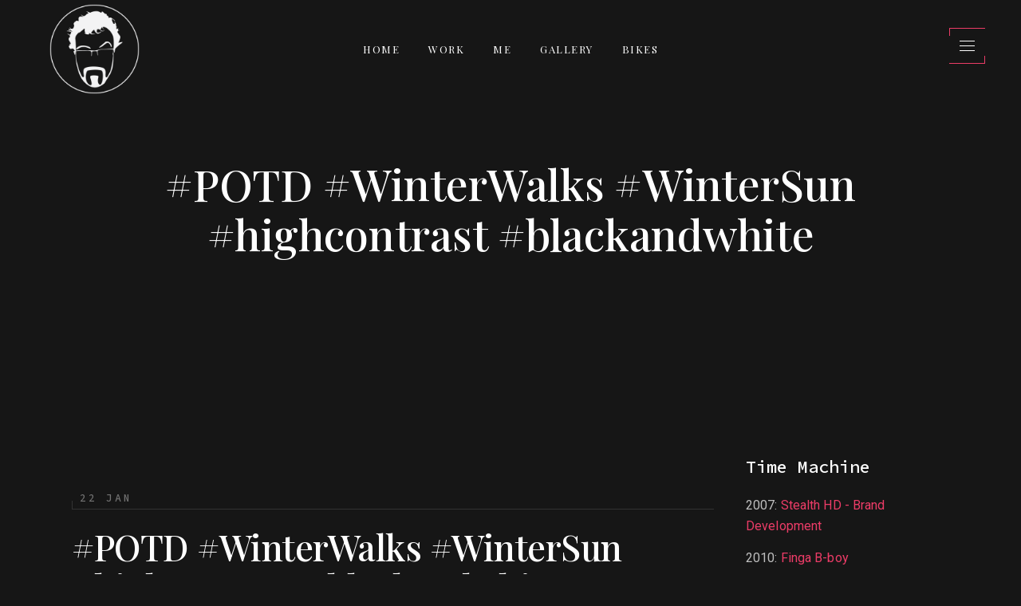

--- FILE ---
content_type: text/html; charset=UTF-8
request_url: https://www.irishmark.net/2020/01/22/potd-winterwalks-wintersun-highcontrast-blackandwhite-2/
body_size: 16238
content:
<!DOCTYPE html>
<html lang="en-US">
<head>
	<meta charset="UTF-8" />
	
				<meta name="viewport" content="width=device-width,initial-scale=1,user-scalable=no">
		
            
            
	<link rel="profile" href="http://gmpg.org/xfn/11" />
	<link rel="pingback" href="https://www.irishmark.net/xmlrpc.php" />

	<title>Mark Robinson | #POTD #WinterWalks #WinterSun #highcontrast #blackandwhite</title>
<meta name='robots' content='max-image-preview:large' />
	<style>img:is([sizes="auto" i], [sizes^="auto," i]) { contain-intrinsic-size: 3000px 1500px }</style>
	<link rel='dns-prefetch' href='//stats.wp.com' />
<link rel='dns-prefetch' href='//fonts.googleapis.com' />
<link rel='dns-prefetch' href='//jetpack.wordpress.com' />
<link rel='dns-prefetch' href='//s0.wp.com' />
<link rel='dns-prefetch' href='//public-api.wordpress.com' />
<link rel='dns-prefetch' href='//0.gravatar.com' />
<link rel='dns-prefetch' href='//1.gravatar.com' />
<link rel='dns-prefetch' href='//2.gravatar.com' />
<link rel='dns-prefetch' href='//widgets.wp.com' />
<link rel="alternate" type="application/rss+xml" title="Mark Robinson &raquo; Feed" href="https://www.irishmark.net/feed/" />
<link rel="alternate" type="application/rss+xml" title="Mark Robinson &raquo; Comments Feed" href="https://www.irishmark.net/comments/feed/" />
<link rel="alternate" type="application/rss+xml" title="Mark Robinson &raquo; #POTD #WinterWalks #WinterSun #highcontrast #blackandwhite Comments Feed" href="https://www.irishmark.net/2020/01/22/potd-winterwalks-wintersun-highcontrast-blackandwhite-2/feed/" />
<script type="text/javascript">
/* <![CDATA[ */
window._wpemojiSettings = {"baseUrl":"https:\/\/s.w.org\/images\/core\/emoji\/16.0.1\/72x72\/","ext":".png","svgUrl":"https:\/\/s.w.org\/images\/core\/emoji\/16.0.1\/svg\/","svgExt":".svg","source":{"concatemoji":"https:\/\/www.irishmark.net\/wp-includes\/js\/wp-emoji-release.min.js?ver=6.8.3"}};
/*! This file is auto-generated */
!function(s,n){var o,i,e;function c(e){try{var t={supportTests:e,timestamp:(new Date).valueOf()};sessionStorage.setItem(o,JSON.stringify(t))}catch(e){}}function p(e,t,n){e.clearRect(0,0,e.canvas.width,e.canvas.height),e.fillText(t,0,0);var t=new Uint32Array(e.getImageData(0,0,e.canvas.width,e.canvas.height).data),a=(e.clearRect(0,0,e.canvas.width,e.canvas.height),e.fillText(n,0,0),new Uint32Array(e.getImageData(0,0,e.canvas.width,e.canvas.height).data));return t.every(function(e,t){return e===a[t]})}function u(e,t){e.clearRect(0,0,e.canvas.width,e.canvas.height),e.fillText(t,0,0);for(var n=e.getImageData(16,16,1,1),a=0;a<n.data.length;a++)if(0!==n.data[a])return!1;return!0}function f(e,t,n,a){switch(t){case"flag":return n(e,"\ud83c\udff3\ufe0f\u200d\u26a7\ufe0f","\ud83c\udff3\ufe0f\u200b\u26a7\ufe0f")?!1:!n(e,"\ud83c\udde8\ud83c\uddf6","\ud83c\udde8\u200b\ud83c\uddf6")&&!n(e,"\ud83c\udff4\udb40\udc67\udb40\udc62\udb40\udc65\udb40\udc6e\udb40\udc67\udb40\udc7f","\ud83c\udff4\u200b\udb40\udc67\u200b\udb40\udc62\u200b\udb40\udc65\u200b\udb40\udc6e\u200b\udb40\udc67\u200b\udb40\udc7f");case"emoji":return!a(e,"\ud83e\udedf")}return!1}function g(e,t,n,a){var r="undefined"!=typeof WorkerGlobalScope&&self instanceof WorkerGlobalScope?new OffscreenCanvas(300,150):s.createElement("canvas"),o=r.getContext("2d",{willReadFrequently:!0}),i=(o.textBaseline="top",o.font="600 32px Arial",{});return e.forEach(function(e){i[e]=t(o,e,n,a)}),i}function t(e){var t=s.createElement("script");t.src=e,t.defer=!0,s.head.appendChild(t)}"undefined"!=typeof Promise&&(o="wpEmojiSettingsSupports",i=["flag","emoji"],n.supports={everything:!0,everythingExceptFlag:!0},e=new Promise(function(e){s.addEventListener("DOMContentLoaded",e,{once:!0})}),new Promise(function(t){var n=function(){try{var e=JSON.parse(sessionStorage.getItem(o));if("object"==typeof e&&"number"==typeof e.timestamp&&(new Date).valueOf()<e.timestamp+604800&&"object"==typeof e.supportTests)return e.supportTests}catch(e){}return null}();if(!n){if("undefined"!=typeof Worker&&"undefined"!=typeof OffscreenCanvas&&"undefined"!=typeof URL&&URL.createObjectURL&&"undefined"!=typeof Blob)try{var e="postMessage("+g.toString()+"("+[JSON.stringify(i),f.toString(),p.toString(),u.toString()].join(",")+"));",a=new Blob([e],{type:"text/javascript"}),r=new Worker(URL.createObjectURL(a),{name:"wpTestEmojiSupports"});return void(r.onmessage=function(e){c(n=e.data),r.terminate(),t(n)})}catch(e){}c(n=g(i,f,p,u))}t(n)}).then(function(e){for(var t in e)n.supports[t]=e[t],n.supports.everything=n.supports.everything&&n.supports[t],"flag"!==t&&(n.supports.everythingExceptFlag=n.supports.everythingExceptFlag&&n.supports[t]);n.supports.everythingExceptFlag=n.supports.everythingExceptFlag&&!n.supports.flag,n.DOMReady=!1,n.readyCallback=function(){n.DOMReady=!0}}).then(function(){return e}).then(function(){var e;n.supports.everything||(n.readyCallback(),(e=n.source||{}).concatemoji?t(e.concatemoji):e.wpemoji&&e.twemoji&&(t(e.twemoji),t(e.wpemoji)))}))}((window,document),window._wpemojiSettings);
/* ]]> */
</script>
<link rel='stylesheet' id='jetpack_related-posts-css' href='https://www.irishmark.net/wp-content/plugins/jetpack/modules/related-posts/related-posts.css?ver=20240116' type='text/css' media='all' />
<style id='wp-emoji-styles-inline-css' type='text/css'>

	img.wp-smiley, img.emoji {
		display: inline !important;
		border: none !important;
		box-shadow: none !important;
		height: 1em !important;
		width: 1em !important;
		margin: 0 0.07em !important;
		vertical-align: -0.1em !important;
		background: none !important;
		padding: 0 !important;
	}
</style>
<link rel='stylesheet' id='wp-block-library-css' href='https://www.irishmark.net/wp-includes/css/dist/block-library/style.min.css?ver=6.8.3' type='text/css' media='all' />
<style id='classic-theme-styles-inline-css' type='text/css'>
/*! This file is auto-generated */
.wp-block-button__link{color:#fff;background-color:#32373c;border-radius:9999px;box-shadow:none;text-decoration:none;padding:calc(.667em + 2px) calc(1.333em + 2px);font-size:1.125em}.wp-block-file__button{background:#32373c;color:#fff;text-decoration:none}
</style>
<link rel='stylesheet' id='mediaelement-css' href='https://www.irishmark.net/wp-includes/js/mediaelement/mediaelementplayer-legacy.min.css?ver=4.2.17' type='text/css' media='all' />
<link rel='stylesheet' id='wp-mediaelement-css' href='https://www.irishmark.net/wp-includes/js/mediaelement/wp-mediaelement.min.css?ver=6.8.3' type='text/css' media='all' />
<style id='jetpack-sharing-buttons-style-inline-css' type='text/css'>
.jetpack-sharing-buttons__services-list{display:flex;flex-direction:row;flex-wrap:wrap;gap:0;list-style-type:none;margin:5px;padding:0}.jetpack-sharing-buttons__services-list.has-small-icon-size{font-size:12px}.jetpack-sharing-buttons__services-list.has-normal-icon-size{font-size:16px}.jetpack-sharing-buttons__services-list.has-large-icon-size{font-size:24px}.jetpack-sharing-buttons__services-list.has-huge-icon-size{font-size:36px}@media print{.jetpack-sharing-buttons__services-list{display:none!important}}.editor-styles-wrapper .wp-block-jetpack-sharing-buttons{gap:0;padding-inline-start:0}ul.jetpack-sharing-buttons__services-list.has-background{padding:1.25em 2.375em}
</style>
<style id='global-styles-inline-css' type='text/css'>
:root{--wp--preset--aspect-ratio--square: 1;--wp--preset--aspect-ratio--4-3: 4/3;--wp--preset--aspect-ratio--3-4: 3/4;--wp--preset--aspect-ratio--3-2: 3/2;--wp--preset--aspect-ratio--2-3: 2/3;--wp--preset--aspect-ratio--16-9: 16/9;--wp--preset--aspect-ratio--9-16: 9/16;--wp--preset--color--black: #000000;--wp--preset--color--cyan-bluish-gray: #abb8c3;--wp--preset--color--white: #ffffff;--wp--preset--color--pale-pink: #f78da7;--wp--preset--color--vivid-red: #cf2e2e;--wp--preset--color--luminous-vivid-orange: #ff6900;--wp--preset--color--luminous-vivid-amber: #fcb900;--wp--preset--color--light-green-cyan: #7bdcb5;--wp--preset--color--vivid-green-cyan: #00d084;--wp--preset--color--pale-cyan-blue: #8ed1fc;--wp--preset--color--vivid-cyan-blue: #0693e3;--wp--preset--color--vivid-purple: #9b51e0;--wp--preset--gradient--vivid-cyan-blue-to-vivid-purple: linear-gradient(135deg,rgba(6,147,227,1) 0%,rgb(155,81,224) 100%);--wp--preset--gradient--light-green-cyan-to-vivid-green-cyan: linear-gradient(135deg,rgb(122,220,180) 0%,rgb(0,208,130) 100%);--wp--preset--gradient--luminous-vivid-amber-to-luminous-vivid-orange: linear-gradient(135deg,rgba(252,185,0,1) 0%,rgba(255,105,0,1) 100%);--wp--preset--gradient--luminous-vivid-orange-to-vivid-red: linear-gradient(135deg,rgba(255,105,0,1) 0%,rgb(207,46,46) 100%);--wp--preset--gradient--very-light-gray-to-cyan-bluish-gray: linear-gradient(135deg,rgb(238,238,238) 0%,rgb(169,184,195) 100%);--wp--preset--gradient--cool-to-warm-spectrum: linear-gradient(135deg,rgb(74,234,220) 0%,rgb(151,120,209) 20%,rgb(207,42,186) 40%,rgb(238,44,130) 60%,rgb(251,105,98) 80%,rgb(254,248,76) 100%);--wp--preset--gradient--blush-light-purple: linear-gradient(135deg,rgb(255,206,236) 0%,rgb(152,150,240) 100%);--wp--preset--gradient--blush-bordeaux: linear-gradient(135deg,rgb(254,205,165) 0%,rgb(254,45,45) 50%,rgb(107,0,62) 100%);--wp--preset--gradient--luminous-dusk: linear-gradient(135deg,rgb(255,203,112) 0%,rgb(199,81,192) 50%,rgb(65,88,208) 100%);--wp--preset--gradient--pale-ocean: linear-gradient(135deg,rgb(255,245,203) 0%,rgb(182,227,212) 50%,rgb(51,167,181) 100%);--wp--preset--gradient--electric-grass: linear-gradient(135deg,rgb(202,248,128) 0%,rgb(113,206,126) 100%);--wp--preset--gradient--midnight: linear-gradient(135deg,rgb(2,3,129) 0%,rgb(40,116,252) 100%);--wp--preset--font-size--small: 13px;--wp--preset--font-size--medium: 20px;--wp--preset--font-size--large: 36px;--wp--preset--font-size--x-large: 42px;--wp--preset--spacing--20: 0.44rem;--wp--preset--spacing--30: 0.67rem;--wp--preset--spacing--40: 1rem;--wp--preset--spacing--50: 1.5rem;--wp--preset--spacing--60: 2.25rem;--wp--preset--spacing--70: 3.38rem;--wp--preset--spacing--80: 5.06rem;--wp--preset--shadow--natural: 6px 6px 9px rgba(0, 0, 0, 0.2);--wp--preset--shadow--deep: 12px 12px 50px rgba(0, 0, 0, 0.4);--wp--preset--shadow--sharp: 6px 6px 0px rgba(0, 0, 0, 0.2);--wp--preset--shadow--outlined: 6px 6px 0px -3px rgba(255, 255, 255, 1), 6px 6px rgba(0, 0, 0, 1);--wp--preset--shadow--crisp: 6px 6px 0px rgba(0, 0, 0, 1);}:where(.is-layout-flex){gap: 0.5em;}:where(.is-layout-grid){gap: 0.5em;}body .is-layout-flex{display: flex;}.is-layout-flex{flex-wrap: wrap;align-items: center;}.is-layout-flex > :is(*, div){margin: 0;}body .is-layout-grid{display: grid;}.is-layout-grid > :is(*, div){margin: 0;}:where(.wp-block-columns.is-layout-flex){gap: 2em;}:where(.wp-block-columns.is-layout-grid){gap: 2em;}:where(.wp-block-post-template.is-layout-flex){gap: 1.25em;}:where(.wp-block-post-template.is-layout-grid){gap: 1.25em;}.has-black-color{color: var(--wp--preset--color--black) !important;}.has-cyan-bluish-gray-color{color: var(--wp--preset--color--cyan-bluish-gray) !important;}.has-white-color{color: var(--wp--preset--color--white) !important;}.has-pale-pink-color{color: var(--wp--preset--color--pale-pink) !important;}.has-vivid-red-color{color: var(--wp--preset--color--vivid-red) !important;}.has-luminous-vivid-orange-color{color: var(--wp--preset--color--luminous-vivid-orange) !important;}.has-luminous-vivid-amber-color{color: var(--wp--preset--color--luminous-vivid-amber) !important;}.has-light-green-cyan-color{color: var(--wp--preset--color--light-green-cyan) !important;}.has-vivid-green-cyan-color{color: var(--wp--preset--color--vivid-green-cyan) !important;}.has-pale-cyan-blue-color{color: var(--wp--preset--color--pale-cyan-blue) !important;}.has-vivid-cyan-blue-color{color: var(--wp--preset--color--vivid-cyan-blue) !important;}.has-vivid-purple-color{color: var(--wp--preset--color--vivid-purple) !important;}.has-black-background-color{background-color: var(--wp--preset--color--black) !important;}.has-cyan-bluish-gray-background-color{background-color: var(--wp--preset--color--cyan-bluish-gray) !important;}.has-white-background-color{background-color: var(--wp--preset--color--white) !important;}.has-pale-pink-background-color{background-color: var(--wp--preset--color--pale-pink) !important;}.has-vivid-red-background-color{background-color: var(--wp--preset--color--vivid-red) !important;}.has-luminous-vivid-orange-background-color{background-color: var(--wp--preset--color--luminous-vivid-orange) !important;}.has-luminous-vivid-amber-background-color{background-color: var(--wp--preset--color--luminous-vivid-amber) !important;}.has-light-green-cyan-background-color{background-color: var(--wp--preset--color--light-green-cyan) !important;}.has-vivid-green-cyan-background-color{background-color: var(--wp--preset--color--vivid-green-cyan) !important;}.has-pale-cyan-blue-background-color{background-color: var(--wp--preset--color--pale-cyan-blue) !important;}.has-vivid-cyan-blue-background-color{background-color: var(--wp--preset--color--vivid-cyan-blue) !important;}.has-vivid-purple-background-color{background-color: var(--wp--preset--color--vivid-purple) !important;}.has-black-border-color{border-color: var(--wp--preset--color--black) !important;}.has-cyan-bluish-gray-border-color{border-color: var(--wp--preset--color--cyan-bluish-gray) !important;}.has-white-border-color{border-color: var(--wp--preset--color--white) !important;}.has-pale-pink-border-color{border-color: var(--wp--preset--color--pale-pink) !important;}.has-vivid-red-border-color{border-color: var(--wp--preset--color--vivid-red) !important;}.has-luminous-vivid-orange-border-color{border-color: var(--wp--preset--color--luminous-vivid-orange) !important;}.has-luminous-vivid-amber-border-color{border-color: var(--wp--preset--color--luminous-vivid-amber) !important;}.has-light-green-cyan-border-color{border-color: var(--wp--preset--color--light-green-cyan) !important;}.has-vivid-green-cyan-border-color{border-color: var(--wp--preset--color--vivid-green-cyan) !important;}.has-pale-cyan-blue-border-color{border-color: var(--wp--preset--color--pale-cyan-blue) !important;}.has-vivid-cyan-blue-border-color{border-color: var(--wp--preset--color--vivid-cyan-blue) !important;}.has-vivid-purple-border-color{border-color: var(--wp--preset--color--vivid-purple) !important;}.has-vivid-cyan-blue-to-vivid-purple-gradient-background{background: var(--wp--preset--gradient--vivid-cyan-blue-to-vivid-purple) !important;}.has-light-green-cyan-to-vivid-green-cyan-gradient-background{background: var(--wp--preset--gradient--light-green-cyan-to-vivid-green-cyan) !important;}.has-luminous-vivid-amber-to-luminous-vivid-orange-gradient-background{background: var(--wp--preset--gradient--luminous-vivid-amber-to-luminous-vivid-orange) !important;}.has-luminous-vivid-orange-to-vivid-red-gradient-background{background: var(--wp--preset--gradient--luminous-vivid-orange-to-vivid-red) !important;}.has-very-light-gray-to-cyan-bluish-gray-gradient-background{background: var(--wp--preset--gradient--very-light-gray-to-cyan-bluish-gray) !important;}.has-cool-to-warm-spectrum-gradient-background{background: var(--wp--preset--gradient--cool-to-warm-spectrum) !important;}.has-blush-light-purple-gradient-background{background: var(--wp--preset--gradient--blush-light-purple) !important;}.has-blush-bordeaux-gradient-background{background: var(--wp--preset--gradient--blush-bordeaux) !important;}.has-luminous-dusk-gradient-background{background: var(--wp--preset--gradient--luminous-dusk) !important;}.has-pale-ocean-gradient-background{background: var(--wp--preset--gradient--pale-ocean) !important;}.has-electric-grass-gradient-background{background: var(--wp--preset--gradient--electric-grass) !important;}.has-midnight-gradient-background{background: var(--wp--preset--gradient--midnight) !important;}.has-small-font-size{font-size: var(--wp--preset--font-size--small) !important;}.has-medium-font-size{font-size: var(--wp--preset--font-size--medium) !important;}.has-large-font-size{font-size: var(--wp--preset--font-size--large) !important;}.has-x-large-font-size{font-size: var(--wp--preset--font-size--x-large) !important;}
:where(.wp-block-post-template.is-layout-flex){gap: 1.25em;}:where(.wp-block-post-template.is-layout-grid){gap: 1.25em;}
:where(.wp-block-columns.is-layout-flex){gap: 2em;}:where(.wp-block-columns.is-layout-grid){gap: 2em;}
:root :where(.wp-block-pullquote){font-size: 1.5em;line-height: 1.6;}
</style>
<link rel='stylesheet' id='bridge-default-style-css' href='https://www.irishmark.net/wp-content/themes/bridge/style.css?ver=6.8.3' type='text/css' media='all' />
<link rel='stylesheet' id='bridge-qode-font_awesome-css' href='https://www.irishmark.net/wp-content/themes/bridge/css/font-awesome/css/font-awesome.min.css?ver=6.8.3' type='text/css' media='all' />
<link rel='stylesheet' id='bridge-qode-font_elegant-css' href='https://www.irishmark.net/wp-content/themes/bridge/css/elegant-icons/style.min.css?ver=6.8.3' type='text/css' media='all' />
<link rel='stylesheet' id='bridge-qode-linea_icons-css' href='https://www.irishmark.net/wp-content/themes/bridge/css/linea-icons/style.css?ver=6.8.3' type='text/css' media='all' />
<link rel='stylesheet' id='bridge-qode-dripicons-css' href='https://www.irishmark.net/wp-content/themes/bridge/css/dripicons/dripicons.css?ver=6.8.3' type='text/css' media='all' />
<link rel='stylesheet' id='bridge-qode-kiko-css' href='https://www.irishmark.net/wp-content/themes/bridge/css/kiko/kiko-all.css?ver=6.8.3' type='text/css' media='all' />
<link rel='stylesheet' id='bridge-qode-font_awesome_5-css' href='https://www.irishmark.net/wp-content/themes/bridge/css/font-awesome-5/css/font-awesome-5.min.css?ver=6.8.3' type='text/css' media='all' />
<link rel='stylesheet' id='bridge-stylesheet-css' href='https://www.irishmark.net/wp-content/themes/bridge/css/stylesheet.min.css?ver=6.8.3' type='text/css' media='all' />
<style id='bridge-stylesheet-inline-css' type='text/css'>
   .postid-15576.disabled_footer_top .footer_top_holder, .postid-15576.disabled_footer_bottom .footer_bottom_holder { display: none;}


</style>
<link rel='stylesheet' id='bridge-print-css' href='https://www.irishmark.net/wp-content/themes/bridge/css/print.css?ver=6.8.3' type='text/css' media='all' />
<link rel='stylesheet' id='bridge-style-dynamic-css' href='https://www.irishmark.net/wp-content/themes/bridge/css/style_dynamic.css?ver=1757336850' type='text/css' media='all' />
<link rel='stylesheet' id='bridge-responsive-css' href='https://www.irishmark.net/wp-content/themes/bridge/css/responsive.min.css?ver=6.8.3' type='text/css' media='all' />
<link rel='stylesheet' id='bridge-style-dynamic-responsive-css' href='https://www.irishmark.net/wp-content/themes/bridge/css/style_dynamic_responsive.css?ver=1757336850' type='text/css' media='all' />
<style id='bridge-style-dynamic-responsive-inline-css' type='text/css'>
@media screen and (min-width: 1001px) {
    .header_bottom {
        padding-left: 62px;
    }

    header .header_inner_left {
        left: 62px;
    }
}

nav.main_menu ul li a > span {
    position: relative;
    padding: 0 11px;
}

nav.main_menu ul li a span.underline_dash:before {
    content: "";
    position: absolute;
    left: 0;
    bottom: 0;
    width: 1px;
    height: 10px;
    background-color: #ec3c67;
}

.light:not(.sticky):not(.scrolled) nav.main_menu ul li a span.underline_dash{
    background-color: #ec3c67 !important;
    bottom: -6px;
}

.mobile_menu_button span:hover, .side_menu_button>a:hover, 
header:not(.with_hover_bg_color) nav.main_menu>ul>li:hover>a {
    opacity: 1;
}

.q_icon_with_title.custom_icon_image .icon_text_inner .icon_title {
    margin-bottom: 13px;
}

.q_icon_with_title.tiny .icon_holder img {
    width: auto;
}

.q_icon_with_title.tiny.custom_icon_image .icon_text_holder {
    padding: 11px 0 0 75px;
}


body {
  counter-reset: section;
}

ol li {
    display: flex;
    align-items: flex-start;
    position: relative;
    margin-bottom: 24px;
}

ol li:before {
    counter-increment: section;
    content: counter(section, decimal-leading-zero);
    color: #fff;
    font-family: 'Source Code Pro', sans-serif;   
    font-size: 13px;
    font-weight: 500;
    margin-right: 22px;
    padding: 0 10px;
    border-bottom: 1px solid #333333;                                                                                           
}

ol li:after {
    content: "";
    position: absolute;
    left: 0;
    top: 16px;
    width: 1px;
    height: 10px;
    background-color: #333333;
}

.latest_post_two_holder .latest_post_two_inner {
    display: flex;
    flex-direction: column-reverse
}

.latest_post_two_holder .latest_post_two_text {
    padding: 28px 0 0;
}

.latest_post_two_holder .latest_post_two_text .separator {
    display: none;
} 

.latest_post_two_holder .latest_post_two_info {
    position: relative;
    padding: 14px 0 3px 9px;
    border-top: none;
    border-bottom: 1px solid #333333;
    transition: all 1s cubic-bezier(0.25, 0.46, 0.45, 0.94);
}

.latest_post_two_holder .latest_post_two_info:before {
    content: "";
    position: absolute;
    left: 0;
    bottom: 0;
    width: 1px;
    height: 10px;
    background-color: #333333;
    transition: all 1s cubic-bezier(0.25, 0.46, 0.45, 0.94);
}

.latest_post_two_holder li:hover .latest_post_two_info {
    border-color: #ec3c67;
}

.latest_post_two_holder li:hover .latest_post_two_info:before {
    background-color: #ec3c67;
}

.latest_post_two_holder .latest_post_two_info_inner .post_info_author {
    display: none;
}

.latest_post_two_holder .latest_post_two_info_inner .post_info_date {
    text-align: left;
    color: #333333;
    font-family: 'Source Code Pro', sans-serif;
    font-size: 13px;
    line-height: 20px;
    font-style: normal;
    font-weight: 500;
    letter-spacing: 3px;
    text-transform: uppercase;
    transition: all 1s cubic-bezier(0.25, 0.46, 0.45, 0.94);
}

.latest_post_two_holder li:hover .latest_post_two_info_inner .post_info_date {
    color: #fff;
}

.latest_post_two_holder .latest_post_two_text .latest_post_two_title {
    margin-bottom: 11px;
}

.latest_post_two_holder .latest_post_two_text .latest_post_two_title a {
    font-size: 22px;
    color: #fff;
}

.latest_post_two_holder .latest_post_two_text .latest_post_two_title a:hover {
    color: #fff !important;
}

aside.sidebar .qode_latest_posts_widget .post_infos .date_hour_holder .date {
    font-family: 'Source Code Pro', sans-serif;
    font-size: 12px;
    font-weight: 500;
    letter-spacing: 3px;
    text-transform: uppercase;
    color: #ec3c67
}

aside.sidebar .qode_latest_posts_widget .latest_post {
    display: flex;
}

aside.sidebar .qode_latest_posts_widget .latest_post_image {
    width: 60px;
    flex-shrink: 0;
}

aside.sidebar .latest_post_holder.image_in_box .latest_post_text {
    padding-left: 20px;
}

.latest_post_holder.image_in_box .latest_post_text .latest_post_title {
    margin: 0;
}

aside.sidebar .widget div:not(.star-rating) span:not(.qode_icon_element) {
    line-height: 1em;
}

aside.sidebar .latest_post_holder>ul>li {
    padding-top: 31px;
}

aside.sidebar .latest_post_holder>ul>li:first-child {
    padding-top: 0;
}

aside.sidebar .qode_latest_posts_widget h5 {
    margin-bottom: 33px;
}

.widget #searchform {
    background-color: transparent;
    border-bottom: 1px solid #333;
    position: relative;
}

.widget #searchform:before {
    content: "";
    position: absolute;
    left: 0;
    bottom: 0;
    width: 1px;
    height: 10px;
    background-color: #333;
}

.widget.widget_search form input[type=text],
.widget.widget_search form input[type=text]::placeholder {
    font-family: Source Code Pro;
    font-size: 13px;
    font-weight: 400;
    letter-spacing: 0.15em;
    text-transform: uppercase;
    color: #ffffff;
}

.widget.widget_search form input[type=text] {
    padding: 0 10px;
    height: 28px;
}

.widget.widget_search form input[type=submit] {
    height: 28px;
    line-height: 28px;
    font-size: 12px;
    color: #fff;
}

aside.sidebar .widget.widget_categories h5 {
    margin-bottom: 18px;
}

aside.sidebar .widget.widget_categories ul li {
    padding: 6px 0 7px;
}

aside.sidebar .widget.widget_categories ul li a {
    font-family: Source Code Pro;
    font-size: 13px;
    font-weight: 400;
    letter-spacing: 0.15em;
    text-transform: uppercase;
    color: #737373;
}

aside.sidebar .widget.widget_media_image h5 {
    margin-bottom: 33px;
}

.blog_holder article .post_text .post_text_inner {
    padding-top: 45px;
}

.blog_holder.blog_large_image article .post_text h2 .date, 
.blog_holder.blog_single article .post_text h2 .date {
    display: block;
    position: relative;
    padding: 0 0 3px 10px;
    font-family: Source Code Pro;
    font-size: 13px;
    line-height: 20px;
    font-style: normal;
    font-weight: 500;
    letter-spacing: 3px;
    text-transform: uppercase;
    color: #737373;
    border-bottom: 1px solid #333;
    margin-bottom: 21px;
    transition: all 1s cubic-bezier(0.25, 0.46, 0.45, 0.94);
}

.blog_holder.blog_large_image article .post_text h2 .date:before, 
.blog_holder.blog_single article .post_text h2 .date:before {
    content: "";
    position: absolute;
    left: 0;
    bottom: 0;
    width: 1px;
    height: 10px;
    background-color: #333;
    transition: all 1s cubic-bezier(0.25, 0.46, 0.45, 0.94);
}

.blog_holder article .post_info {
    display: none;
}


.blog_holder article .qbutton.small {
    font-size: 13px;
    line-height: 48px;
    height: 48px;
    padding: 0 42px;
}

.blog_holder article .post_excerpt {
    margin-top: 23px;
}

.blog_holder article .post_more {
    margin: 23px 0 0;
}

.blog_holder article .post_content_holder:hover .post_text h2 .date,
.blog_holder.blog_single .post_content_holder:hover .post_text h2 .date {
    border-color: #ec3c67;
}

.blog_holder article .post_content_holder:hover .post_text h2 .date:before,
.blog_holder.blog_single .post_content_holder:hover .post_text h2 .date:before {
    background-color: #ec3c67;
}

.blog_holder article .post_content_holder:hover .post_text h2 .date, 
.blog_holder.blog_single .post_content_holder:hover .post_text h2 .date {
    color: #fff;
}

.blog_holder.blog_large_image {
    margin-bottom: 24px;
}

aside.sidebar .widget.widget_text h5 {
    margin-bottom: 24px;
}

aside.sidebar .widget.widget_tag_cloud h5{
    margin-bottom: 22px;
}

.qbutton {
    border-left: none;
    border-right: none;
    position: relative;
    line-height: 48px;
    height: 48px;
}

.qbutton:before,
.qbutton:after {
    content: "";
    position: absolute;
    width: 1px;
    height: 13px;
    background-color: #ec3c67;
    transition: all 0.3s cubic-bezier(0.25, 0.46, 0.45, 0.94);
}

.qbutton:before {
    bottom: 0;
    left: 0;
}

.qbutton:after {
    top: 0;
    right: 0;
}

.qbutton:hover:before,
.qbutton:hover:after {
    height: 100%;
}

.qode-accordion-holder .qode-title-holder {
    position: relative;
    padding-left: 68px;
    border-bottom: none;
    border-top: 1px solid #333;
    transition: all 1s cubic-bezier(0.25, 0.46, 0.45, 0.94);
}

.qode-accordion-holder {
  counter-reset: item;
  border-bottom: 1px solid #333;
  position: relative;
}

.qode-accordion-holder:after {
    content: "";
    position: absolute;
    left: 0;
    bottom: 0;
    width: 1px;
    height: 10px;
    background-color: #333;
}


.qode-accordion-holder .qode-title-holder:before {
    counter-increment: item;
    content: counter(item, decimal-leading-zero);
    color: #333;
    font-family: 'Source Code Pro', sans-serif;   
    font-size: 13px;
    font-weight: 500;
    margin-right: 22px;
    padding: 0 10px;
    position: absolute;         
    top: -30px;
    left: 0;
    transition: all 1s cubic-bezier(0.25, 0.46, 0.45, 0.94);                                                                          
}

.qode-accordion-holder .qode-title-holder:after {
    content: "";
    position: absolute;
    left: 0;
    top: 0;
    height: 10px;
    width: 1px;
    background-color: #333;
    transform: translateY(-100%);
    transition: all 1s cubic-bezier(0.25, 0.46, 0.45, 0.94);
}

.qode-accordion-holder .qode-title-holder .qode-tab-title .qode-tab-title-icon {
    display: none;
}

.qode-accordion-holder .qode-accordion-content {
    padding: 0 10% 33px 68px;
}

.qode-accordion-holder .qode-title-holder .qode-tab-title {
    height: 93px;
}

.qode-accordion-holder .qode-title-holder .qode-tab-title span.qode-tab-title-inner {
    padding: 3px 0 7px;
}

.qode-accordion-holder .qode-title-holder.ui-state-active, 
.qode-accordion-holder .qode-title-holder.ui-state-hover {
    border-color: #ec3c67;
}

.qode-accordion-holder .qode-title-holder.ui-state-active:after, 
.qode-accordion-holder .qode-title-holder.ui-state-hover:after {
    background-color: #ec3c67;
}

.qode-accordion-holder .qode-title-holder.ui-state-active:before, 
.qode-accordion-holder .qode-title-holder.ui-state-hover:before {
    color: #fff;
}

.qode-accordion-holder .qode-title-holder .qode-accordion-mark {
    right: 35px;
}

.qode-contact-form-7 label {
    font-family: "Source Code Pro", sans-serif;
    font-size: 12px;
    font-weight: 500;
    letter-spacing: 3px;
    text-transform: uppercase;
    color: #737373;
}

.qode-contact-form-7 .qbutton.default {
    padding-left: 66px;
    padding-right: 66px;
    margin-top: 8px;
}

.q_price_table {
    border-top: transparent;
}

.qode_pricing_tables {
  counter-reset: item;
}

.q_price_table.qode_pricing_table_standard:before {
    counter-increment: section;
    content: counter(section, decimal-leading-zero);
    color: #333333;
    font-family: 'Source Code Pro', sans-serif;   
    font-size: 13px;
    letter-spacing: 0.1em;
    font-weight: 500;
    padding: 0 10px;
    display: block;
    border-bottom: 1px solid #333333;                                                                                           
}

.q_price_table.qode_pricing_table_standard:after {
    content: "";
    position: absolute;
    left: 0;
    top: 16px;;
    width: 1px;
    height: 10px;
    background-color: #333333;
}

.q_price_table .price_table_inner {
    background-color: transparent;
}

.price_table_inner ul li {
    text-align: left;
}

.price_table_inner ul li.table_title {
    padding: 39px 0 13px;
}

.price_in_table {
    text-align: left;
}

.price_table_inner ul li {
    padding: 0 0 13px;
}


.price_in_table .price {
    font-family: 'Source Code Pro', sans-serif;
    font-size: 55px;
    font-weight: 500;
    letter-spacing: -0.025em;
}

.price_in_table .value {
    font-family: 'Source Code Pro', sans-serif;
    font-size: 30px;
    top: 5px;
}

.price_in_table .mark {
    display: none;
}

.price_table_inner ul li.pricing_table_content {
    padding: 30px 0 10px;
}

.price_table_inner ul li.pricing_table_content li {
    font-family: 'Roboto', sans-serif;
    color: #737373;
    font-size: 16px;
    font-weight: 400;
}

.price_button .qbutton {
    margin: 19px 0 0;
}

.price_table_inner ul li.pricing_table_content li:before {
    content: "\4e";
    font-family: 'ElegantIcons';
    padding-right: 13px;
    font-size: 14px;
}

@media only screen and (max-width: 1440px) and (min-width: 1001px)  {
    nav.main_menu ul li a > span.plus {
        display: none;
    }

    nav.main_menu>ul>li>a {
        padding: 0 15px;
    }

    nav.main_menu ul li {
        float: none;
    }

    nav.main_menu {
        left: 50%;
        transform: translateX(-50%);
        text-align: center;
        width: 60%;
    }

    nav.main_menu>ul {
        left: auto;
    }
}

@media only screen and (max-width: 1280px) {
    nav.main_menu>ul>li>a {
        padding: 0 5px;
    }
}

.side_menu_button .qode-side-menu-button-svg svg path, 
.side_menu_button .qode-side-menu-button-svg svg>* {
    fill: initial;
    stroke: initial;
}

.side_menu_button .qode-side-menu-button-svg svg {
    overflow: hidden;
}

.side_menu_button .qode-side-menu-button-svg svg g:nth-of-type(3) rect,
.side_menu_button .qode-side-menu-button-svg svg g:nth-of-type(4) rect {
    transition: all 0.5s cubic-bezier(0.25, 0.46, 0.45, 0.94);
}

.side_menu_button .side_menu_button_link.qode-side-menu-button-svg:hover g:nth-of-type(3) rect,
.side_menu_button .side_menu_button_link.qode-side-menu-button-svg:hover g:nth-of-type(4) rect {
    height: 200%;
}

.side_menu_button .side_menu_button_link.qode-side-menu-button-svg:hover g:nth-of-type(4) rect {
    transform: translateY(-100%);
}

.footer_inner .q_icon_with_title .icon_with_title_link {
    margin: 5px 0 0;
}

.footer_inner .column2 .widget_text h5 {
    margin-bottom: 2px;
}

.footer_inner .column4 .widget_text h5 {
    margin-bottom: 7px;
}

.footer_inner .column4 .widget.widget_media_image {
    display: inline-block;
}

.footer_inner .column4 .widget.widget_media_image:not(:last-of-type) {
    margin-right: 15px !important;
}

aside.sidebar .widget.qode_icon_with_text_widget .icon_text_inner .icon_with_title_link {
    margin-top: 5px;
    line-height: 26px;
    color: #737373;
}

aside.sidebar .widget.qode_icon_with_text_widget .q_icon_with_title .icon_text_inner {
    padding: 0;
}

aside.sidebar .widget.qode_icon_with_text_widget {
    margin-bottom: 11px;
}

.qode-contact-form-7 .qode-cf-newsletter-submit {
    text-align: center;
}

.qode-contact-form-7 .qode-cf-newsletter-submit .qbutton.default {
    padding-left: 43px;
    padding-right: 43px;
    border-color: #ec3c67;
}

.qode-contact-form-7 .qode-cf-newsletter-submit .qbutton.default:before,
.qode-contact-form-7 .qode-cf-newsletter-submit .qbutton.default:after {
    background-color: #ec3c67;
}

.qode-contact-form-7 .qode-cf-newsletter-submit .ajax-loader {
    position: absolute;
}

.side_menu a.close_side_menu {
    display: inline-block;
    position: absolute;
    top: 50px;
    right: 60px;
}

.side_menu_slide_from_right .side_menu {
    text-align: left;
}

.side_menu_slide_from_right .side_menu .widget.widget_media_image {
    display: inline-block;
}

.side_menu_slide_from_right .side_menu .widget.widget_media_image:not(:last-of-type) {
    margin-right: 15px !important;
}

.right_side_menu_opened .wrapper, 
.right_side_menu_opened footer.uncover {
    left: 0;
}

@media only screen and (max-width: 1000px) {
    .side_menu_button_wrapper {
        display: none;
    }
}

@media only screen and (max-width: 600px) {
    .qode-accordion-holder .qode-title-holder .qode-accordion-mark {
        right: 0;
    }

    .qode-accordion-holder .qode-title-holder,
    .qode-accordion-holder .qode-accordion-content {
        padding-left: 60px;
    }
}

.comment-form {
    display: flex;
    flex-direction: column;
}

.comment-form .three_columns {
    order: -1;
}

#respond input[type=text], 
#respond input[type=email], 
#respond textarea {
    background-color: transparent;
    border-bottom: 1px solid #333;
    padding: 2px 0;
    margin: 0 0 40px;
    color: #737373;
    font-family: Source Code Pro;
    font-size: 18px;
    line-height: 28px;
    font-style: normal;
    font-weight: 500;
    letter-spacing: 0px;
    text-transform: none;
}

#respond textarea {
    height: 150px;
    margin-bottom: 20px;
}

#respond input[type=text]:focus, 
#respond input[type=email]:focus, 
#respond textarea:focus {
    color: #fff;
    border-color: #ec3c67;
}

.comment-form .three_columns>.column1, 
.comment-form .three_columns>.column2, 
.comment-form .three_columns>.column3 {
    width: 100%;
}

.comment-form .three_columns>.column1>.column_inner, 
.comment-form .three_columns>.column2>.column_inner, 
.comment-form .three_columns>.column3>.column_inner {
    padding: 0;
}

div.comment_form form p.form-submit, 
div.comment_holder .comment p.form-submit {
    margin: 22px 0 0;
    text-align: left;
}

div.comment_form {
    margin: 0 0 120px;
}

.price_button .qbutton:hover {
    background-color: transparent;
}

.side_menu .widget.widget_text {
    padding-right: 30%;
}

.footer_inner .q_icon_with_title:not(.right) .icon_holder {
    width: 18px;
    text-align: center;
}

.title .text_above_title {
    margin-bottom: 0;
}

.title.title_size_small h1 {
    line-height: 1.15em;
}

aside.sidebar .widget.widget_categories {
    margin: 0 0 55px;
}

aside.sidebar .qode_latest_posts_widget {
    margin: 0 0 70px;
}

aside.sidebar .widget.widget_tag_cloud {
    margin: 0 0 53px;
}

aside.sidebar .widget.widget_media_image {
    margin: 0 0 62px;
}

aside.sidebar .widget.widget_text {
    margin: 0 0 64px;
}

.blog_holder article .post_more {
    margin: 52px 0 0;
}
</style>
<link rel='stylesheet' id='js_composer_front-css' href='https://www.irishmark.net/wp-content/plugins/js_composer/assets/css/js_composer.min.css?ver=8.6.1' type='text/css' media='all' />
<link rel='stylesheet' id='bridge-style-handle-google-fonts-css' href='https://fonts.googleapis.com/css?family=Raleway%3A100%2C200%2C300%2C400%2C500%2C600%2C700%2C800%2C900%2C100italic%2C300italic%2C400italic%2C700italic%7CPlayfair+Display%3A100%2C200%2C300%2C400%2C500%2C600%2C700%2C800%2C900%2C100italic%2C300italic%2C400italic%2C700italic%7CSource+Code+Pro%3A100%2C200%2C300%2C400%2C500%2C600%2C700%2C800%2C900%2C100italic%2C300italic%2C400italic%2C700italic%7CRoboto%3A100%2C200%2C300%2C400%2C500%2C600%2C700%2C800%2C900%2C100italic%2C300italic%2C400italic%2C700italic&#038;subset=latin%2Clatin-ext&#038;ver=1.0.0' type='text/css' media='all' />
<link rel='stylesheet' id='jetpack_likes-css' href='https://www.irishmark.net/wp-content/plugins/jetpack/modules/likes/style.css?ver=15.4' type='text/css' media='all' />
<link rel='stylesheet' id='bridge-core-dashboard-style-css' href='https://www.irishmark.net/wp-content/plugins/bridge-core/modules/core-dashboard/assets/css/core-dashboard.min.css?ver=6.8.3' type='text/css' media='all' />
<script type="text/javascript" id="jetpack_related-posts-js-extra">
/* <![CDATA[ */
var related_posts_js_options = {"post_heading":"h4"};
/* ]]> */
</script>
<script type="text/javascript" src="https://www.irishmark.net/wp-content/plugins/jetpack/_inc/build/related-posts/related-posts.min.js?ver=20240116" id="jetpack_related-posts-js"></script>
<script type="text/javascript" src="https://www.irishmark.net/wp-includes/js/jquery/jquery.min.js?ver=3.7.1" id="jquery-core-js"></script>
<script type="text/javascript" src="https://www.irishmark.net/wp-includes/js/jquery/jquery-migrate.min.js?ver=3.4.1" id="jquery-migrate-js"></script>
<script></script><link rel="https://api.w.org/" href="https://www.irishmark.net/wp-json/" /><link rel="alternate" title="JSON" type="application/json" href="https://www.irishmark.net/wp-json/wp/v2/posts/15576" /><link rel="EditURI" type="application/rsd+xml" title="RSD" href="https://www.irishmark.net/xmlrpc.php?rsd" />
<meta name="generator" content="WordPress 6.8.3" />
<link rel="canonical" href="https://www.irishmark.net/2020/01/22/potd-winterwalks-wintersun-highcontrast-blackandwhite-2/" />
<link rel='shortlink' href='https://wp.me/pIrYP-43e' />
<link rel="alternate" title="oEmbed (JSON)" type="application/json+oembed" href="https://www.irishmark.net/wp-json/oembed/1.0/embed?url=https%3A%2F%2Fwww.irishmark.net%2F2020%2F01%2F22%2Fpotd-winterwalks-wintersun-highcontrast-blackandwhite-2%2F" />
<link rel="alternate" title="oEmbed (XML)" type="text/xml+oembed" href="https://www.irishmark.net/wp-json/oembed/1.0/embed?url=https%3A%2F%2Fwww.irishmark.net%2F2020%2F01%2F22%2Fpotd-winterwalks-wintersun-highcontrast-blackandwhite-2%2F&#038;format=xml" />
	<style>img#wpstats{display:none}</style>
		<!-- Analytics by WP Statistics - https://wp-statistics.com -->
<meta name="generator" content="Elementor 3.34.1; features: e_font_icon_svg, additional_custom_breakpoints; settings: css_print_method-external, google_font-enabled, font_display-swap">
			<style>
				.e-con.e-parent:nth-of-type(n+4):not(.e-lazyloaded):not(.e-no-lazyload),
				.e-con.e-parent:nth-of-type(n+4):not(.e-lazyloaded):not(.e-no-lazyload) * {
					background-image: none !important;
				}
				@media screen and (max-height: 1024px) {
					.e-con.e-parent:nth-of-type(n+3):not(.e-lazyloaded):not(.e-no-lazyload),
					.e-con.e-parent:nth-of-type(n+3):not(.e-lazyloaded):not(.e-no-lazyload) * {
						background-image: none !important;
					}
				}
				@media screen and (max-height: 640px) {
					.e-con.e-parent:nth-of-type(n+2):not(.e-lazyloaded):not(.e-no-lazyload),
					.e-con.e-parent:nth-of-type(n+2):not(.e-lazyloaded):not(.e-no-lazyload) * {
						background-image: none !important;
					}
				}
			</style>
			<meta name="generator" content="Powered by WPBakery Page Builder - drag and drop page builder for WordPress."/>
<link rel="icon" href="https://www.irishmark.net/MEDIA//4Features-Me-100x100.png" sizes="32x32" />
<link rel="icon" href="https://www.irishmark.net/MEDIA//4Features-Me.png" sizes="192x192" />
<link rel="apple-touch-icon" href="https://www.irishmark.net/MEDIA//4Features-Me.png" />
<meta name="msapplication-TileImage" content="https://www.irishmark.net/MEDIA//4Features-Me.png" />
<noscript><style> .wpb_animate_when_almost_visible { opacity: 1; }</style></noscript></head>

<body class="wp-singular post-template-default single single-post postid-15576 single-format-gallery wp-custom-logo wp-theme-bridge bridge-core-3.3.4.3 qode-optimizer-1.0.4  qode_grid_1300 side_menu_slide_from_right footer_responsive_adv qode-content-sidebar-responsive qode-overridden-elementors-fonts qode_disabled_responsive_button_padding_change qode-theme-ver-30.8.8.3 qode-theme-bridge disabled_footer_top disabled_footer_bottom wpb-js-composer js-comp-ver-8.6.1 vc_responsive elementor-default elementor-kit-15981" itemscope itemtype="http://schema.org/WebPage">



	<section class="side_menu right light side_area_alignment_left">
				<a href="#" target="_self" class="close_side_menu ">
					</a>
		</section>

<div class="wrapper">
	<div class="wrapper_inner">

    
		<!-- Google Analytics start -->
				<!-- Google Analytics end -->

		
	<header class=" scroll_header_top_area light regular transparent page_header">
    <div class="header_inner clearfix">
                <div class="header_top_bottom_holder">
            
            <div class="header_bottom clearfix" style=' background-color:rgba(22, 22, 22, 0);' >
                
                            <div class="header_inner_left">
                                									<div class="mobile_menu_button">
		<span>
			<i class="qode_icon_font_awesome fa fa-bars " ></i>		</span>
	</div>
                                <div class="logo_wrapper" >
	<div class="q_logo">
		<a itemprop="url" href="https://www.irishmark.net/" >
             <img itemprop="image" class="normal" src="https://www.irishmark.net/MEDIA//2017/06/IMdotNET-MainRoundel160-shadow.png" alt="Logo"> 			 <img itemprop="image" class="light" src="https://www.irishmark.net/MEDIA//2017/06/IMdotNET-MainRoundel160-shadow.png" alt="Logo"/> 			 <img itemprop="image" class="dark" src="https://www.irishmark.net/MEDIA//2017/06/IMdotNET-MainRoundel160-shadow.png" alt="Logo"/> 			 <img itemprop="image" class="sticky" src="https://www.irishmark.net/wp-content/themes/bridge/img/logo_black.png" alt="Logo"/> 			 <img itemprop="image" class="mobile" src="https://www.irishmark.net/MEDIA//2017/06/IMdotNET-MainRoundel160-shadow.png" alt="Logo"/> 					</a>
	</div>
	</div>                                                            </div>
                                                                    <div class="header_inner_right">
                                        <div class="side_menu_button_wrapper right">
                                                                                                                                    <div class="side_menu_button">
                                                                                                                                                
	<a class="side_menu_button_link normal qode-side-menu-button-svg" href="javascript:void(0)">
		<?xml version="1.0" encoding="utf-8"?>
<!-- Generator: Adobe Illustrator 24.0.0, SVG Export Plug-In . SVG Version: 6.00 Build 0)  -->
<svg version="1.1" xmlns="http://www.w3.org/2000/svg" xmlns:xlink="http://www.w3.org/1999/xlink" x="0px" y="0px"
	 width="45px" height="45px" viewBox="0 0 45 45" style="enable-background:new 0 0 45 45;" xml:space="preserve">
<style type="text/css">
	.st0{fill:#ec3c67;}
	.st1{fill:#FFFFFF;}
</style>
<g>
	<rect class="st0" width="45" height="1"/>
</g>
<g>
	<rect y="44" class="st0" width="45" height="1"/>
</g>
<g>
	<rect class="st0" width="1" height="10"/>
</g>
<g>
	<rect x="44" y="35" class="st0" width="1" height="10"/>
</g>
<g>
	<rect x="13" y="22" class="st1" width="19" height="1"/>
</g>
<g>
	<rect x="13" y="16" class="st1" width="19" height="1"/>
</g>
<g>
	<rect x="13" y="28" class="st1" width="19" height="1"/>
</g>
</svg>	</a>
                                            </div>
                                        </div>
                                    </div>
                                
                                
                                <nav class="main_menu drop_down center">
                                    <ul id="menu-top-nav" class=""><li id="nav-menu-item-13514" class="menu-item menu-item-type-custom menu-item-object-custom menu-item-home  narrow"><a href="http://www.irishmark.net/" class=""><i class="menu_icon blank fa"></i><span>Home<span class="underline_dash"></span></span><span class="plus"></span></a></li>
<li id="nav-menu-item-8647" class="menu-item menu-item-type-custom menu-item-object-custom  narrow"><a target="_blank" href="http://www.digitalcreative.tv" class=""><i class="menu_icon blank fa"></i><span>Work<span class="underline_dash"></span></span><span class="plus"></span></a></li>
<li id="nav-menu-item-4582" class="menu-item menu-item-type-post_type menu-item-object-page  narrow"><a href="https://www.irishmark.net/me/" class=""><i class="menu_icon blank fa"></i><span>Me<span class="underline_dash"></span></span><span class="plus"></span></a></li>
<li id="nav-menu-item-4580" class="menu-item menu-item-type-post_type menu-item-object-page  narrow"><a href="https://www.irishmark.net/gallery/" class=""><i class="menu_icon blank fa"></i><span>Gallery<span class="underline_dash"></span></span><span class="plus"></span></a></li>
<li id="nav-menu-item-4581" class="menu-item menu-item-type-post_type menu-item-object-page  narrow"><a href="https://www.irishmark.net/bikes/" class=""><i class="menu_icon blank fa"></i><span>Bikes<span class="underline_dash"></span></span><span class="plus"></span></a></li>
</ul>                                </nav>
                                							    <nav class="mobile_menu">
	<ul id="menu-top-nav-1" class=""><li id="mobile-menu-item-13514" class="menu-item menu-item-type-custom menu-item-object-custom menu-item-home "><a href="http://www.irishmark.net/" class=""><span>Home</span></a><span class="mobile_arrow"><i class="fa fa-angle-right"></i><i class="fa fa-angle-down"></i></span></li>
<li id="mobile-menu-item-8647" class="menu-item menu-item-type-custom menu-item-object-custom "><a target="_blank" href="http://www.digitalcreative.tv" class=""><span>Work</span></a><span class="mobile_arrow"><i class="fa fa-angle-right"></i><i class="fa fa-angle-down"></i></span></li>
<li id="mobile-menu-item-4582" class="menu-item menu-item-type-post_type menu-item-object-page "><a href="https://www.irishmark.net/me/" class=""><span>Me</span></a><span class="mobile_arrow"><i class="fa fa-angle-right"></i><i class="fa fa-angle-down"></i></span></li>
<li id="mobile-menu-item-4580" class="menu-item menu-item-type-post_type menu-item-object-page "><a href="https://www.irishmark.net/gallery/" class=""><span>Gallery</span></a><span class="mobile_arrow"><i class="fa fa-angle-right"></i><i class="fa fa-angle-down"></i></span></li>
<li id="mobile-menu-item-4581" class="menu-item menu-item-type-post_type menu-item-object-page "><a href="https://www.irishmark.net/bikes/" class=""><span>Bikes</span></a><span class="mobile_arrow"><i class="fa fa-angle-right"></i><i class="fa fa-angle-down"></i></span></li>
</ul></nav>                                                </div>
            </div>
        </div>
</header>	<a id="back_to_top" href="#">
        <span class="fa-stack">
            <span aria-hidden="true" class="qode_icon_font_elegant arrow_up " ></span>        </span>
	</a>
	
	
    
    	
    
    <div class="content ">
        <div class="content_inner  ">
    
		<div class="title_outer title_without_animation"    data-height="470">
		<div class="title title_size_small  position_center " style="height:470px;">
			<div class="image not_responsive"></div>
										<div class="title_holder"  style="padding-top:55px;height:415px;">
					<div class="container">
						<div class="container_inner clearfix">
								<div class="title_subtitle_holder" >
                                                                																													<h1 ><span>#POTD #WinterWalks #WinterSun #highcontrast #blackandwhite</span></h1>
																				
																																					                                                            </div>
						</div>
					</div>
				</div>
								</div>
			</div>
										<div class="container">
														<div class="container_inner default_template_holder" >
																
							<div class="two_columns_75_25 background_color_sidebar grid2 clearfix">
								<div class="column1">
											
									<div class="column_inner">
										<div class="blog_single blog_holder">
													<article id="post-15576" class="post-15576 post type-post status-publish format-gallery hentry category-photos post_format-post-format-gallery">
			<div class="post_content_holder">
				<div class="post_image">
                    
				</div>
				<div class="post_text">
					<div class="post_text_inner">
						<h2 itemprop="name" class="entry_title"><span itemprop="dateCreated" class="date entry_date updated">22 Jan<meta itemprop="interactionCount" content="UserComments: 0"/></span> #POTD #WinterWalks #WinterSun #highcontrast #blackandwhite</h2>
						<div class="post_info">
							<span class="time">Posted at 19:45h</span>
							in <a href="https://www.irishmark.net/category/photos/" rel="category tag">Photos</a>							<span class="post_author">
								by								<a itemprop="author" class="post_author_link" href="https://www.irishmark.net/author/mark/">Mark</a>
							</span>
															<span class="dots"><i class="fa fa-square"></i></span><a itemprop="url" class="post_comments" href="https://www.irishmark.net/2020/01/22/potd-winterwalks-wintersun-highcontrast-blackandwhite-2/#respond" target="_self">0 Comments</a>
							                                            <span class="dots"><i class="fa fa-square"></i></span><div class="blog_share qode_share"><div class="social_share_holder"><a href="javascript:void(0)" target="_self"><span class="social_share_title">Share</span></a><div class="social_share_dropdown"><div class="inner_arrow"></div><ul><li class="facebook_share"><a href="javascript:void(0)" onclick="window.open('https://www.facebook.com/sharer.php?u=https://www.irishmark.net/2020/01/22/potd-winterwalks-wintersun-highcontrast-blackandwhite-2/', 'sharer', 'toolbar=0,status=0,width=620,height=280');"><i class="fa fa-facebook"></i></a></li><li class="twitter_share"><a href="#" onclick="popUp=window.open('https://twitter.com/intent/tweet?text=http://from%20Instagramhttps://www.irishmark.net/2020/01/22/potd-winterwalks-wintersun-highcontrast-blackandwhite-2/', 'popupwindow', 'scrollbars=yes,width=800,height=400');popUp.focus();return false;"><i class="fa fa-twitter"></i></a></li><li class="linkedin_share"><a href="#" onclick="popUp=window.open('https://linkedin.com/shareArticle?mini=true&amp;url=https://www.irishmark.net/2020/01/22/potd-winterwalks-wintersun-highcontrast-blackandwhite-2/&amp;title=#POTD%20#WinterWalks%20#WinterSun%20#highcontrast%20#blackandwhite', 'popupwindow', 'scrollbars=yes,width=800,height=400');popUp.focus();return false"><i class="fa fa-linkedin"></i></a></li><li class="pinterest_share"><a href="#" onclick="popUp=window.open('https://pinterest.com/pin/create/button/?url=https://www.irishmark.net/2020/01/22/potd-winterwalks-wintersun-highcontrast-blackandwhite-2/&amp;description=#POTD #WinterWalks #WinterSun #highcontrast #blackandwhite&amp;media=', 'popupwindow', 'scrollbars=yes,width=800,height=400');popUp.focus();return false"><i class="fa fa-pinterest"></i></a></li></ul></div></div></div>    						</div>
						<p><a href="https://scontent-lht6-1.cdninstagram.com/v/t51.2885-15/83049591_648994839264703_4619743198392851595_n.jpg?_nc_cat=109&amp;_nc_sid=8ae9d6&amp;_nc_ohc=MBbtjnbzAVMAX-rm2Qh&amp;_nc_ht=scontent-lht6-1.cdninstagram.com&amp;oh=64242caa2bcbd357b8dd25f968605818&amp;oe=5F67EFAF" title="#POTD #WinterWalks #WinterSun #highcontrast #blackandwhite"><img decoding="async" src="https://scontent-lht6-1.cdninstagram.com/v/t51.2885-15/83049591_648994839264703_4619743198392851595_n.jpg?_nc_cat=109&amp;_nc_sid=8ae9d6&amp;_nc_ohc=MBbtjnbzAVMAX-rm2Qh&amp;_nc_ht=scontent-lht6-1.cdninstagram.com&amp;oh=64242caa2bcbd357b8dd25f968605818&amp;oe=5F67EFAF" alt="#POTD #WinterWalks #WinterSun #highcontrast #blackandwhite" /></a><br /> from Instagram</p>

<div id='jp-relatedposts' class='jp-relatedposts' >
	<h3 class="jp-relatedposts-headline"><em>Related</em></h3>
</div>	
					</div>
				</div>

			</div>
		
	    	</article>										</div>
										
										<div class="comment_holder clearfix" id="comments">
<div class="comment_number"><div class="comment_number_inner"><h5>No Comments</h5></div></div>
<div class="comments">
		<!-- If comments are open, but there are no comments. -->

	 
		<!-- If comments are closed. -->
		<p>Sorry, the comment form is closed at this time.</p>

	</div></div>
 <div class="comment_pager">
	<p></p>
 </div>
 <div class="comment_form">
	</div> 
									</div>
								</div>	
								<div class="column2"> 
										<div class="column_inner">
		<aside class="sidebar">
							
			<div id="time-machine-7" class="widget widget_time-machine posts_holder"><h5><span style="cursor:help" title="Articles published on today's day in past years">Time Machine</span></h5><ul><li><span class="meta-date">2007</span>: <a href="https://www.irishmark.net/2007/01/20/stealth-hd-brand-development/" rel="nofollow" title="Published at 2007-01-20 13:04:58" class="article-title"> Stealth HD - Brand Development</a></li><li><span class="meta-date">2010</span>: <a href="https://www.irishmark.net/2010/01/20/finga-b-boy/" rel="nofollow" title="Published at 2010-01-20 11:37:09" class="article-title">Finga B-boy</a></li><li><span class="meta-date">2010</span>: <a href="https://www.irishmark.net/2010/01/20/oaktree-a-week-of-247-prayer/" rel="nofollow" title="Published at 2010-01-20 13:11:55" class="article-title">OakTree - a week of 24/7 prayer</a></li><li><span class="meta-date">2010</span>: <a href="https://www.irishmark.net/2010/01/20/cool-thingy-of-the-day-5/" rel="nofollow" title="Published at 2010-01-20 13:35:36" class="article-title"> Cool thingy of the day</a></li><li><span class="meta-date">2010</span>: <a href="https://www.irishmark.net/2010/01/20/50-reasons-why-i-love-my-wife-20/" rel="nofollow" title="Published at 2010-01-20 16:16:45" class="article-title">50 Reasons Why I Love My Wife #20</a></li><li><span class="meta-date">2010</span>: <a href="https://www.irishmark.net/2010/01/20/looking-at-lamps/" rel="nofollow" title="Published at 2010-01-20 16:52:30" class="article-title">Looking at lamps</a></li><li><span class="meta-date">2011</span>: <a href="https://www.irishmark.net/2011/01/20/photo-of-the-day-222/" rel="nofollow" title="Published at 2011-01-20 22:16:44" class="article-title">Photo of the day</a></li><li><span class="meta-date">2014</span>: <a href="https://www.irishmark.net/2014/01/20/frosty-morning-potd/" rel="nofollow" title="Published at 2014-01-20 22:49:16" class="article-title">#Frosty morning #Potd</a></li><li><span class="meta-date">2020</span>: <a href="https://www.irishmark.net/2020/01/20/we-didnt-find-any-gruffalo-yesterday-in-the-woods-at-wormwoodscrubs-but-we-did-find-plenty-of-sticks-and-she-was-certain-shed-identified-the-gruffalos-bed-loveherdaddinghard/" rel="nofollow" title="Published at 2020-01-20 22:06:19" class="article-title">We didn&#039;t find any #Gruffalo yesterday in the woods at #WormwoodScrubs but we did find plenty of sticks and she was certain she&#039;d identified the Gruffalo&#039;s bed.#LoveHer#DaddingHard</a></li><li><span class="meta-date">2020</span>: <a href="https://www.irishmark.net/2020/01/20/we-didnt-find-any-gruffalo-yesterday-in-the-woods-at-wormwoodscrubs-but-we-did-find-plenty-of-sticks-and-she-was-certain-shed-identified-the-gruffalos-bed-loveherdaddinghard-2/" rel="nofollow" title="Published at 2020-01-20 22:06:19" class="article-title">We didn&#039;t find any #Gruffalo yesterday in the woods at #WormwoodScrubs but we did find plenty of sticks and she was certain she&#039;d identified the Gruffalo&#039;s bed.#LoveHer#DaddingHard</a></li></ul></div><div id="block-5" class="widget widget_block posts_holder">
<hr class="wp-block-separator has-alpha-channel-opacity"/>
</div><div id="block-6" class="widget widget_block widget_archive posts_holder"><ul class="wp-block-archives-list wp-block-archives">	<li><a href='https://www.irishmark.net/2025/09/'>September 2025</a></li>
	<li><a href='https://www.irishmark.net/2025/06/'>June 2025</a></li>
	<li><a href='https://www.irishmark.net/2022/03/'>March 2022</a></li>
	<li><a href='https://www.irishmark.net/2022/02/'>February 2022</a></li>
	<li><a href='https://www.irishmark.net/2022/01/'>January 2022</a></li>
	<li><a href='https://www.irishmark.net/2021/12/'>December 2021</a></li>
	<li><a href='https://www.irishmark.net/2021/11/'>November 2021</a></li>
	<li><a href='https://www.irishmark.net/2021/10/'>October 2021</a></li>
	<li><a href='https://www.irishmark.net/2021/09/'>September 2021</a></li>
	<li><a href='https://www.irishmark.net/2021/08/'>August 2021</a></li>
	<li><a href='https://www.irishmark.net/2021/05/'>May 2021</a></li>
	<li><a href='https://www.irishmark.net/2021/04/'>April 2021</a></li>
	<li><a href='https://www.irishmark.net/2021/03/'>March 2021</a></li>
	<li><a href='https://www.irishmark.net/2021/02/'>February 2021</a></li>
	<li><a href='https://www.irishmark.net/2020/10/'>October 2020</a></li>
	<li><a href='https://www.irishmark.net/2020/09/'>September 2020</a></li>
	<li><a href='https://www.irishmark.net/2020/08/'>August 2020</a></li>
	<li><a href='https://www.irishmark.net/2020/07/'>July 2020</a></li>
	<li><a href='https://www.irishmark.net/2020/06/'>June 2020</a></li>
	<li><a href='https://www.irishmark.net/2020/05/'>May 2020</a></li>
	<li><a href='https://www.irishmark.net/2020/04/'>April 2020</a></li>
	<li><a href='https://www.irishmark.net/2020/03/'>March 2020</a></li>
	<li><a href='https://www.irishmark.net/2020/02/'>February 2020</a></li>
	<li><a href='https://www.irishmark.net/2020/01/'>January 2020</a></li>
	<li><a href='https://www.irishmark.net/2019/12/'>December 2019</a></li>
	<li><a href='https://www.irishmark.net/2019/11/'>November 2019</a></li>
	<li><a href='https://www.irishmark.net/2019/10/'>October 2019</a></li>
	<li><a href='https://www.irishmark.net/2019/09/'>September 2019</a></li>
	<li><a href='https://www.irishmark.net/2019/08/'>August 2019</a></li>
	<li><a href='https://www.irishmark.net/2019/07/'>July 2019</a></li>
	<li><a href='https://www.irishmark.net/2019/06/'>June 2019</a></li>
	<li><a href='https://www.irishmark.net/2019/05/'>May 2019</a></li>
	<li><a href='https://www.irishmark.net/2019/04/'>April 2019</a></li>
	<li><a href='https://www.irishmark.net/2019/03/'>March 2019</a></li>
	<li><a href='https://www.irishmark.net/2019/02/'>February 2019</a></li>
	<li><a href='https://www.irishmark.net/2019/01/'>January 2019</a></li>
	<li><a href='https://www.irishmark.net/2018/12/'>December 2018</a></li>
	<li><a href='https://www.irishmark.net/2018/11/'>November 2018</a></li>
	<li><a href='https://www.irishmark.net/2018/10/'>October 2018</a></li>
	<li><a href='https://www.irishmark.net/2018/09/'>September 2018</a></li>
	<li><a href='https://www.irishmark.net/2018/08/'>August 2018</a></li>
	<li><a href='https://www.irishmark.net/2018/07/'>July 2018</a></li>
	<li><a href='https://www.irishmark.net/2018/06/'>June 2018</a></li>
	<li><a href='https://www.irishmark.net/2018/05/'>May 2018</a></li>
	<li><a href='https://www.irishmark.net/2018/04/'>April 2018</a></li>
	<li><a href='https://www.irishmark.net/2018/03/'>March 2018</a></li>
	<li><a href='https://www.irishmark.net/2018/02/'>February 2018</a></li>
	<li><a href='https://www.irishmark.net/2018/01/'>January 2018</a></li>
	<li><a href='https://www.irishmark.net/2017/12/'>December 2017</a></li>
	<li><a href='https://www.irishmark.net/2017/11/'>November 2017</a></li>
	<li><a href='https://www.irishmark.net/2017/10/'>October 2017</a></li>
	<li><a href='https://www.irishmark.net/2017/09/'>September 2017</a></li>
	<li><a href='https://www.irishmark.net/2017/08/'>August 2017</a></li>
	<li><a href='https://www.irishmark.net/2017/07/'>July 2017</a></li>
	<li><a href='https://www.irishmark.net/2017/06/'>June 2017</a></li>
	<li><a href='https://www.irishmark.net/2017/05/'>May 2017</a></li>
	<li><a href='https://www.irishmark.net/2017/04/'>April 2017</a></li>
	<li><a href='https://www.irishmark.net/2017/03/'>March 2017</a></li>
	<li><a href='https://www.irishmark.net/2017/02/'>February 2017</a></li>
	<li><a href='https://www.irishmark.net/2017/01/'>January 2017</a></li>
	<li><a href='https://www.irishmark.net/2016/12/'>December 2016</a></li>
	<li><a href='https://www.irishmark.net/2016/11/'>November 2016</a></li>
	<li><a href='https://www.irishmark.net/2016/10/'>October 2016</a></li>
	<li><a href='https://www.irishmark.net/2016/09/'>September 2016</a></li>
	<li><a href='https://www.irishmark.net/2016/08/'>August 2016</a></li>
	<li><a href='https://www.irishmark.net/2016/07/'>July 2016</a></li>
	<li><a href='https://www.irishmark.net/2016/06/'>June 2016</a></li>
	<li><a href='https://www.irishmark.net/2016/05/'>May 2016</a></li>
	<li><a href='https://www.irishmark.net/2016/04/'>April 2016</a></li>
	<li><a href='https://www.irishmark.net/2016/03/'>March 2016</a></li>
	<li><a href='https://www.irishmark.net/2016/02/'>February 2016</a></li>
	<li><a href='https://www.irishmark.net/2016/01/'>January 2016</a></li>
	<li><a href='https://www.irishmark.net/2015/12/'>December 2015</a></li>
	<li><a href='https://www.irishmark.net/2015/11/'>November 2015</a></li>
	<li><a href='https://www.irishmark.net/2015/10/'>October 2015</a></li>
	<li><a href='https://www.irishmark.net/2015/09/'>September 2015</a></li>
	<li><a href='https://www.irishmark.net/2015/08/'>August 2015</a></li>
	<li><a href='https://www.irishmark.net/2015/07/'>July 2015</a></li>
	<li><a href='https://www.irishmark.net/2015/06/'>June 2015</a></li>
	<li><a href='https://www.irishmark.net/2015/05/'>May 2015</a></li>
	<li><a href='https://www.irishmark.net/2015/04/'>April 2015</a></li>
	<li><a href='https://www.irishmark.net/2015/03/'>March 2015</a></li>
	<li><a href='https://www.irishmark.net/2015/02/'>February 2015</a></li>
	<li><a href='https://www.irishmark.net/2015/01/'>January 2015</a></li>
	<li><a href='https://www.irishmark.net/2014/12/'>December 2014</a></li>
	<li><a href='https://www.irishmark.net/2014/11/'>November 2014</a></li>
	<li><a href='https://www.irishmark.net/2014/10/'>October 2014</a></li>
	<li><a href='https://www.irishmark.net/2014/09/'>September 2014</a></li>
	<li><a href='https://www.irishmark.net/2014/08/'>August 2014</a></li>
	<li><a href='https://www.irishmark.net/2014/06/'>June 2014</a></li>
	<li><a href='https://www.irishmark.net/2014/05/'>May 2014</a></li>
	<li><a href='https://www.irishmark.net/2014/04/'>April 2014</a></li>
	<li><a href='https://www.irishmark.net/2014/03/'>March 2014</a></li>
	<li><a href='https://www.irishmark.net/2014/02/'>February 2014</a></li>
	<li><a href='https://www.irishmark.net/2014/01/'>January 2014</a></li>
	<li><a href='https://www.irishmark.net/2013/12/'>December 2013</a></li>
	<li><a href='https://www.irishmark.net/2013/11/'>November 2013</a></li>
	<li><a href='https://www.irishmark.net/2013/10/'>October 2013</a></li>
	<li><a href='https://www.irishmark.net/2013/09/'>September 2013</a></li>
	<li><a href='https://www.irishmark.net/2013/08/'>August 2013</a></li>
	<li><a href='https://www.irishmark.net/2013/07/'>July 2013</a></li>
	<li><a href='https://www.irishmark.net/2013/06/'>June 2013</a></li>
	<li><a href='https://www.irishmark.net/2013/05/'>May 2013</a></li>
	<li><a href='https://www.irishmark.net/2013/04/'>April 2013</a></li>
	<li><a href='https://www.irishmark.net/2013/03/'>March 2013</a></li>
	<li><a href='https://www.irishmark.net/2013/02/'>February 2013</a></li>
	<li><a href='https://www.irishmark.net/2013/01/'>January 2013</a></li>
	<li><a href='https://www.irishmark.net/2012/12/'>December 2012</a></li>
	<li><a href='https://www.irishmark.net/2012/11/'>November 2012</a></li>
	<li><a href='https://www.irishmark.net/2012/09/'>September 2012</a></li>
	<li><a href='https://www.irishmark.net/2012/08/'>August 2012</a></li>
	<li><a href='https://www.irishmark.net/2012/07/'>July 2012</a></li>
	<li><a href='https://www.irishmark.net/2012/06/'>June 2012</a></li>
	<li><a href='https://www.irishmark.net/2012/05/'>May 2012</a></li>
	<li><a href='https://www.irishmark.net/2012/04/'>April 2012</a></li>
	<li><a href='https://www.irishmark.net/2012/03/'>March 2012</a></li>
	<li><a href='https://www.irishmark.net/2012/02/'>February 2012</a></li>
	<li><a href='https://www.irishmark.net/2012/01/'>January 2012</a></li>
	<li><a href='https://www.irishmark.net/2011/12/'>December 2011</a></li>
	<li><a href='https://www.irishmark.net/2011/11/'>November 2011</a></li>
	<li><a href='https://www.irishmark.net/2011/10/'>October 2011</a></li>
	<li><a href='https://www.irishmark.net/2011/09/'>September 2011</a></li>
	<li><a href='https://www.irishmark.net/2011/08/'>August 2011</a></li>
	<li><a href='https://www.irishmark.net/2011/07/'>July 2011</a></li>
	<li><a href='https://www.irishmark.net/2011/06/'>June 2011</a></li>
	<li><a href='https://www.irishmark.net/2011/05/'>May 2011</a></li>
	<li><a href='https://www.irishmark.net/2011/04/'>April 2011</a></li>
	<li><a href='https://www.irishmark.net/2011/03/'>March 2011</a></li>
	<li><a href='https://www.irishmark.net/2011/02/'>February 2011</a></li>
	<li><a href='https://www.irishmark.net/2011/01/'>January 2011</a></li>
	<li><a href='https://www.irishmark.net/2010/12/'>December 2010</a></li>
	<li><a href='https://www.irishmark.net/2010/11/'>November 2010</a></li>
	<li><a href='https://www.irishmark.net/2010/10/'>October 2010</a></li>
	<li><a href='https://www.irishmark.net/2010/09/'>September 2010</a></li>
	<li><a href='https://www.irishmark.net/2010/08/'>August 2010</a></li>
	<li><a href='https://www.irishmark.net/2010/07/'>July 2010</a></li>
	<li><a href='https://www.irishmark.net/2010/06/'>June 2010</a></li>
	<li><a href='https://www.irishmark.net/2010/05/'>May 2010</a></li>
	<li><a href='https://www.irishmark.net/2010/04/'>April 2010</a></li>
	<li><a href='https://www.irishmark.net/2010/03/'>March 2010</a></li>
	<li><a href='https://www.irishmark.net/2010/02/'>February 2010</a></li>
	<li><a href='https://www.irishmark.net/2010/01/'>January 2010</a></li>
	<li><a href='https://www.irishmark.net/2009/12/'>December 2009</a></li>
	<li><a href='https://www.irishmark.net/2009/11/'>November 2009</a></li>
	<li><a href='https://www.irishmark.net/2009/10/'>October 2009</a></li>
	<li><a href='https://www.irishmark.net/2009/09/'>September 2009</a></li>
	<li><a href='https://www.irishmark.net/2009/08/'>August 2009</a></li>
	<li><a href='https://www.irishmark.net/2009/07/'>July 2009</a></li>
	<li><a href='https://www.irishmark.net/2009/06/'>June 2009</a></li>
	<li><a href='https://www.irishmark.net/2009/05/'>May 2009</a></li>
	<li><a href='https://www.irishmark.net/2009/04/'>April 2009</a></li>
	<li><a href='https://www.irishmark.net/2009/03/'>March 2009</a></li>
	<li><a href='https://www.irishmark.net/2009/02/'>February 2009</a></li>
	<li><a href='https://www.irishmark.net/2009/01/'>January 2009</a></li>
	<li><a href='https://www.irishmark.net/2008/12/'>December 2008</a></li>
	<li><a href='https://www.irishmark.net/2008/11/'>November 2008</a></li>
	<li><a href='https://www.irishmark.net/2008/10/'>October 2008</a></li>
	<li><a href='https://www.irishmark.net/2008/09/'>September 2008</a></li>
	<li><a href='https://www.irishmark.net/2008/08/'>August 2008</a></li>
	<li><a href='https://www.irishmark.net/2008/07/'>July 2008</a></li>
	<li><a href='https://www.irishmark.net/2008/06/'>June 2008</a></li>
	<li><a href='https://www.irishmark.net/2008/05/'>May 2008</a></li>
	<li><a href='https://www.irishmark.net/2008/04/'>April 2008</a></li>
	<li><a href='https://www.irishmark.net/2008/03/'>March 2008</a></li>
	<li><a href='https://www.irishmark.net/2008/02/'>February 2008</a></li>
	<li><a href='https://www.irishmark.net/2008/01/'>January 2008</a></li>
	<li><a href='https://www.irishmark.net/2007/12/'>December 2007</a></li>
	<li><a href='https://www.irishmark.net/2007/11/'>November 2007</a></li>
	<li><a href='https://www.irishmark.net/2007/10/'>October 2007</a></li>
	<li><a href='https://www.irishmark.net/2007/09/'>September 2007</a></li>
	<li><a href='https://www.irishmark.net/2007/08/'>August 2007</a></li>
	<li><a href='https://www.irishmark.net/2007/07/'>July 2007</a></li>
	<li><a href='https://www.irishmark.net/2007/06/'>June 2007</a></li>
	<li><a href='https://www.irishmark.net/2007/05/'>May 2007</a></li>
	<li><a href='https://www.irishmark.net/2007/04/'>April 2007</a></li>
	<li><a href='https://www.irishmark.net/2007/03/'>March 2007</a></li>
	<li><a href='https://www.irishmark.net/2007/02/'>February 2007</a></li>
	<li><a href='https://www.irishmark.net/2007/01/'>January 2007</a></li>
	<li><a href='https://www.irishmark.net/2006/12/'>December 2006</a></li>
	<li><a href='https://www.irishmark.net/2006/11/'>November 2006</a></li>
	<li><a href='https://www.irishmark.net/2006/10/'>October 2006</a></li>
	<li><a href='https://www.irishmark.net/2006/09/'>September 2006</a></li>
	<li><a href='https://www.irishmark.net/2006/08/'>August 2006</a></li>
	<li><a href='https://www.irishmark.net/2006/07/'>July 2006</a></li>
	<li><a href='https://www.irishmark.net/2006/06/'>June 2006</a></li>
	<li><a href='https://www.irishmark.net/2006/05/'>May 2006</a></li>
	<li><a href='https://www.irishmark.net/2006/04/'>April 2006</a></li>
	<li><a href='https://www.irishmark.net/2006/03/'>March 2006</a></li>
	<li><a href='https://www.irishmark.net/2006/02/'>February 2006</a></li>
	<li><a href='https://www.irishmark.net/2006/01/'>January 2006</a></li>
	<li><a href='https://www.irishmark.net/2005/12/'>December 2005</a></li>
	<li><a href='https://www.irishmark.net/2005/11/'>November 2005</a></li>
	<li><a href='https://www.irishmark.net/2005/10/'>October 2005</a></li>
	<li><a href='https://www.irishmark.net/2005/09/'>September 2005</a></li>
	<li><a href='https://www.irishmark.net/2005/08/'>August 2005</a></li>
	<li><a href='https://www.irishmark.net/2005/07/'>July 2005</a></li>
	<li><a href='https://www.irishmark.net/2005/06/'>June 2005</a></li>
	<li><a href='https://www.irishmark.net/2005/05/'>May 2005</a></li>
	<li><a href='https://www.irishmark.net/2005/04/'>April 2005</a></li>
	<li><a href='https://www.irishmark.net/2005/03/'>March 2005</a></li>
	<li><a href='https://www.irishmark.net/2005/02/'>February 2005</a></li>
	<li><a href='https://www.irishmark.net/2005/01/'>January 2005</a></li>
	<li><a href='https://www.irishmark.net/2004/12/'>December 2004</a></li>
	<li><a href='https://www.irishmark.net/2004/11/'>November 2004</a></li>
	<li><a href='https://www.irishmark.net/2004/03/'>March 2004</a></li>
</ul></div>		</aside>
	</div>
								</div>
							</div>
											</div>
                                 </div>
	


		
	</div>
</div>



	<footer >
		<div class="footer_inner clearfix">
				<div class="footer_top_holder">
            			<div class="footer_top">
								<div class="container">
					<div class="container_inner">
																	<div class="four_columns clearfix">
								<div class="column1 footer_col1">
									<div class="column_inner">
																			</div>
								</div>
								<div class="column2 footer_col2">
									<div class="column_inner">
																			</div>
								</div>
								<div class="column3 footer_col3">
									<div class="column_inner">
																			</div>
								</div>
								<div class="column4 footer_col4">
									<div class="column_inner">
																			</div>
								</div>
							</div>
															</div>
				</div>
							</div>
					</div>
							<div class="footer_bottom_holder">
                									<div class="footer_bottom">
							</div>
								</div>
				</div>
	</footer>
		
</div>
</div>
<script type="speculationrules">
{"prefetch":[{"source":"document","where":{"and":[{"href_matches":"\/*"},{"not":{"href_matches":["\/wp-*.php","\/wp-admin\/*","\/MEDIA\/*","\/wp-content\/*","\/wp-content\/plugins\/*","\/wp-content\/themes\/bridge\/*","\/*\\?(.+)"]}},{"not":{"selector_matches":"a[rel~=\"nofollow\"]"}},{"not":{"selector_matches":".no-prefetch, .no-prefetch a"}}]},"eagerness":"conservative"}]}
</script>
			<script>
				const lazyloadRunObserver = () => {
					const lazyloadBackgrounds = document.querySelectorAll( `.e-con.e-parent:not(.e-lazyloaded)` );
					const lazyloadBackgroundObserver = new IntersectionObserver( ( entries ) => {
						entries.forEach( ( entry ) => {
							if ( entry.isIntersecting ) {
								let lazyloadBackground = entry.target;
								if( lazyloadBackground ) {
									lazyloadBackground.classList.add( 'e-lazyloaded' );
								}
								lazyloadBackgroundObserver.unobserve( entry.target );
							}
						});
					}, { rootMargin: '200px 0px 200px 0px' } );
					lazyloadBackgrounds.forEach( ( lazyloadBackground ) => {
						lazyloadBackgroundObserver.observe( lazyloadBackground );
					} );
				};
				const events = [
					'DOMContentLoaded',
					'elementor/lazyload/observe',
				];
				events.forEach( ( event ) => {
					document.addEventListener( event, lazyloadRunObserver );
				} );
			</script>
			<script type="text/javascript" src="https://www.irishmark.net/wp-includes/js/jquery/ui/core.min.js?ver=1.13.3" id="jquery-ui-core-js"></script>
<script type="text/javascript" src="https://www.irishmark.net/wp-includes/js/jquery/ui/accordion.min.js?ver=1.13.3" id="jquery-ui-accordion-js"></script>
<script type="text/javascript" src="https://www.irishmark.net/wp-includes/js/jquery/ui/tabs.min.js?ver=1.13.3" id="jquery-ui-tabs-js"></script>
<script type="text/javascript" src="https://www.irishmark.net/wp-content/themes/bridge/js/plugins/doubletaptogo.js?ver=6.8.3" id="doubleTapToGo-js"></script>
<script type="text/javascript" src="https://www.irishmark.net/wp-content/themes/bridge/js/plugins/modernizr.min.js?ver=6.8.3" id="modernizr-js"></script>
<script type="text/javascript" src="https://www.irishmark.net/wp-content/themes/bridge/js/plugins/jquery.appear.js?ver=6.8.3" id="appear-js"></script>
<script type="text/javascript" src="https://www.irishmark.net/wp-includes/js/hoverIntent.min.js?ver=1.10.2" id="hoverIntent-js"></script>
<script type="text/javascript" src="https://www.irishmark.net/wp-content/themes/bridge/js/plugins/jquery.prettyPhoto.js?ver=6.8.3" id="prettyphoto-js"></script>
<script type="text/javascript" id="mediaelement-core-js-before">
/* <![CDATA[ */
var mejsL10n = {"language":"en","strings":{"mejs.download-file":"Download File","mejs.install-flash":"You are using a browser that does not have Flash player enabled or installed. Please turn on your Flash player plugin or download the latest version from https:\/\/get.adobe.com\/flashplayer\/","mejs.fullscreen":"Fullscreen","mejs.play":"Play","mejs.pause":"Pause","mejs.time-slider":"Time Slider","mejs.time-help-text":"Use Left\/Right Arrow keys to advance one second, Up\/Down arrows to advance ten seconds.","mejs.live-broadcast":"Live Broadcast","mejs.volume-help-text":"Use Up\/Down Arrow keys to increase or decrease volume.","mejs.unmute":"Unmute","mejs.mute":"Mute","mejs.volume-slider":"Volume Slider","mejs.video-player":"Video Player","mejs.audio-player":"Audio Player","mejs.captions-subtitles":"Captions\/Subtitles","mejs.captions-chapters":"Chapters","mejs.none":"None","mejs.afrikaans":"Afrikaans","mejs.albanian":"Albanian","mejs.arabic":"Arabic","mejs.belarusian":"Belarusian","mejs.bulgarian":"Bulgarian","mejs.catalan":"Catalan","mejs.chinese":"Chinese","mejs.chinese-simplified":"Chinese (Simplified)","mejs.chinese-traditional":"Chinese (Traditional)","mejs.croatian":"Croatian","mejs.czech":"Czech","mejs.danish":"Danish","mejs.dutch":"Dutch","mejs.english":"English","mejs.estonian":"Estonian","mejs.filipino":"Filipino","mejs.finnish":"Finnish","mejs.french":"French","mejs.galician":"Galician","mejs.german":"German","mejs.greek":"Greek","mejs.haitian-creole":"Haitian Creole","mejs.hebrew":"Hebrew","mejs.hindi":"Hindi","mejs.hungarian":"Hungarian","mejs.icelandic":"Icelandic","mejs.indonesian":"Indonesian","mejs.irish":"Irish","mejs.italian":"Italian","mejs.japanese":"Japanese","mejs.korean":"Korean","mejs.latvian":"Latvian","mejs.lithuanian":"Lithuanian","mejs.macedonian":"Macedonian","mejs.malay":"Malay","mejs.maltese":"Maltese","mejs.norwegian":"Norwegian","mejs.persian":"Persian","mejs.polish":"Polish","mejs.portuguese":"Portuguese","mejs.romanian":"Romanian","mejs.russian":"Russian","mejs.serbian":"Serbian","mejs.slovak":"Slovak","mejs.slovenian":"Slovenian","mejs.spanish":"Spanish","mejs.swahili":"Swahili","mejs.swedish":"Swedish","mejs.tagalog":"Tagalog","mejs.thai":"Thai","mejs.turkish":"Turkish","mejs.ukrainian":"Ukrainian","mejs.vietnamese":"Vietnamese","mejs.welsh":"Welsh","mejs.yiddish":"Yiddish"}};
/* ]]> */
</script>
<script type="text/javascript" src="https://www.irishmark.net/wp-includes/js/mediaelement/mediaelement-and-player.min.js?ver=4.2.17" id="mediaelement-core-js"></script>
<script type="text/javascript" src="https://www.irishmark.net/wp-includes/js/mediaelement/mediaelement-migrate.min.js?ver=6.8.3" id="mediaelement-migrate-js"></script>
<script type="text/javascript" id="mediaelement-js-extra">
/* <![CDATA[ */
var _wpmejsSettings = {"pluginPath":"\/wp-includes\/js\/mediaelement\/","classPrefix":"mejs-","stretching":"responsive","audioShortcodeLibrary":"mediaelement","videoShortcodeLibrary":"mediaelement"};
/* ]]> */
</script>
<script type="text/javascript" src="https://www.irishmark.net/wp-includes/js/mediaelement/wp-mediaelement.min.js?ver=6.8.3" id="wp-mediaelement-js"></script>
<script type="text/javascript" src="https://www.irishmark.net/wp-content/themes/bridge/js/plugins/jquery.waitforimages.js?ver=6.8.3" id="waitforimages-js"></script>
<script type="text/javascript" src="https://www.irishmark.net/wp-includes/js/jquery/jquery.form.min.js?ver=4.3.0" id="jquery-form-js"></script>
<script type="text/javascript" src="https://www.irishmark.net/wp-content/themes/bridge/js/plugins/waypoints.min.js?ver=6.8.3" id="waypoints-js"></script>
<script type="text/javascript" src="https://www.irishmark.net/wp-content/themes/bridge/js/plugins/jquery.easing.1.3.js?ver=6.8.3" id="easing-js"></script>
<script type="text/javascript" src="https://www.irishmark.net/wp-content/themes/bridge/js/plugins/jquery.mousewheel.min.js?ver=6.8.3" id="mousewheel-js"></script>
<script type="text/javascript" src="https://www.irishmark.net/wp-content/themes/bridge/js/plugins/jquery.isotope.min.js?ver=6.8.3" id="isotope-js"></script>
<script type="text/javascript" src="https://www.irishmark.net/wp-content/themes/bridge/js/plugins/skrollr.js?ver=6.8.3" id="skrollr-js"></script>
<script type="text/javascript" src="https://www.irishmark.net/wp-content/themes/bridge/js/default_dynamic.js?ver=1757336850" id="bridge-default-dynamic-js"></script>
<script type="text/javascript" id="bridge-default-js-extra">
/* <![CDATA[ */
var QodeAdminAjax = {"ajaxurl":"https:\/\/www.irishmark.net\/wp-admin\/admin-ajax.php"};
var qodeGlobalVars = {"vars":{"qodeAddingToCartLabel":"Adding to Cart...","page_scroll_amount_for_sticky":"","commentSentLabel":"Comment has been sent!"}};
/* ]]> */
</script>
<script type="text/javascript" src="https://www.irishmark.net/wp-content/themes/bridge/js/default.min.js?ver=6.8.3" id="bridge-default-js"></script>
<script type="text/javascript" src="https://www.irishmark.net/wp-includes/js/comment-reply.min.js?ver=6.8.3" id="comment-reply-js" async="async" data-wp-strategy="async"></script>
<script type="text/javascript" src="https://www.irishmark.net/wp-content/plugins/js_composer/assets/js/dist/js_composer_front.min.js?ver=8.6.1" id="wpb_composer_front_js-js"></script>
<script type="text/javascript" src="https://www.irishmark.net/wp-content/themes/bridge/js/plugins/jquery.flexslider-min.js?ver=6.8.3" id="flexslider-js"></script>
<script type="text/javascript" src="https://www.irishmark.net/wp-content/themes/bridge/js/plugins/jquery.touchSwipe.min.js?ver=6.8.3" id="touchSwipe-js"></script>
<script type="text/javascript" src="https://www.irishmark.net/wp-content/themes/bridge/js/plugins/jquery.fitvids.js?ver=6.8.3" id="fitvids-js"></script>
<script type="text/javascript" src="https://www.irishmark.net/wp-content/themes/bridge/js/plugins/jquery.nicescroll.min.js?ver=6.8.3" id="niceScroll-js"></script>
<script type="text/javascript" src="https://www.irishmark.net/wp-content/plugins/bridge-core/modules/shortcodes/assets/js/nice-scroll-part.min.js?ver=6.8.3" id="qode-nice-scroll-js"></script>
<script type="text/javascript" id="qode-like-js-extra">
/* <![CDATA[ */
var qodeLike = {"ajaxurl":"https:\/\/www.irishmark.net\/wp-admin\/admin-ajax.php"};
/* ]]> */
</script>
<script type="text/javascript" src="https://www.irishmark.net/wp-content/themes/bridge/js/plugins/qode-like.min.js?ver=6.8.3" id="qode-like-js"></script>
<script type="text/javascript" id="wp-statistics-tracker-js-extra">
/* <![CDATA[ */
var WP_Statistics_Tracker_Object = {"requestUrl":"https:\/\/www.irishmark.net\/wp-json\/wp-statistics\/v2","ajaxUrl":"https:\/\/www.irishmark.net\/wp-admin\/admin-ajax.php","hitParams":{"wp_statistics_hit":1,"source_type":"post","source_id":15576,"search_query":"","signature":"1b8aec29c4ae56bdf2eddc89fe6d68c1","endpoint":"hit"},"option":{"dntEnabled":false,"bypassAdBlockers":false,"consentIntegration":{"name":null,"status":[]},"isPreview":false,"userOnline":false,"trackAnonymously":false,"isWpConsentApiActive":false,"consentLevel":"functional"},"isLegacyEventLoaded":"","customEventAjaxUrl":"https:\/\/www.irishmark.net\/wp-admin\/admin-ajax.php?action=wp_statistics_custom_event&nonce=667e81118f","onlineParams":{"wp_statistics_hit":1,"source_type":"post","source_id":15576,"search_query":"","signature":"1b8aec29c4ae56bdf2eddc89fe6d68c1","action":"wp_statistics_online_check"},"jsCheckTime":"60000"};
/* ]]> */
</script>
<script type="text/javascript" src="https://www.irishmark.net/wp-content/plugins/wp-statistics/assets/js/tracker.js?ver=14.16" id="wp-statistics-tracker-js"></script>
<script type="text/javascript" id="jetpack-stats-js-before">
/* <![CDATA[ */
_stq = window._stq || [];
_stq.push([ "view", {"v":"ext","blog":"10593991","post":"15576","tz":"0","srv":"www.irishmark.net","j":"1:15.4"} ]);
_stq.push([ "clickTrackerInit", "10593991", "15576" ]);
/* ]]> */
</script>
<script type="text/javascript" src="https://stats.wp.com/e-202604.js" id="jetpack-stats-js" defer="defer" data-wp-strategy="defer"></script>
<script></script></body>
</html>	
<!--
Performance optimized by W3 Total Cache. Learn more: https://www.boldgrid.com/w3-total-cache/?utm_source=w3tc&utm_medium=footer_comment&utm_campaign=free_plugin


Served from: www.irishmark.net @ 2026-01-20 21:47:39 by W3 Total Cache
-->